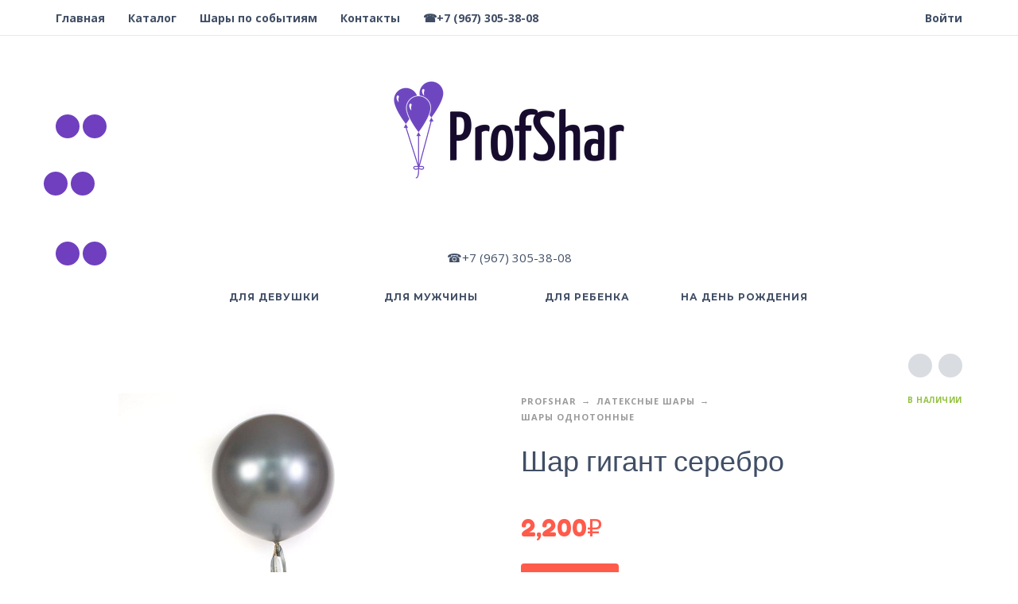

--- FILE ---
content_type: text/html; charset=UTF-8
request_url: https://profshar.ru/product/shar-gigant-serebro/
body_size: 16531
content:
<!DOCTYPE html>
<html lang="ru-RU">
<head>
	<meta charset="UTF-8">
	<meta name="viewport" content="width=device-width, initial-scale=1, maximum-scale=1, user-scalable=no"/>
	<meta name="format-detection" content="telephone=no"/>
	<link rel="profile" href="http://gmpg.org/xfn/11">
	<title>Шар гигант серебро купить | Гелиевые шарики с доставкой по Краснодару</title>
<meta name='robots' content='max-image-preview:large' />

<!-- This site is optimized with the Yoast SEO plugin v12.1 - https://yoast.com/wordpress/plugins/seo/ -->
<meta name="description" content="Купить Шар гигант серебро в Краснодаре с доставкой до двери! Низкие цены, большой ассортимент!"/>
<link rel="canonical" href="https://profshar.ru/product/shar-gigant-serebro/" />
<script type='application/ld+json' class='yoast-schema-graph yoast-schema-graph--main'>{"@context":"https://schema.org","@graph":[{"@type":["Person","Organization"],"@id":"https://profshar.ru/#/schema/person/2b066b61619012b1a5f603de6d76af77","name":"admin","image":{"@type":"ImageObject","@id":"https://profshar.ru/#personlogo","url":"https://profshar.ru/wp-content/uploads/2022/12/profshar_logo.png","width":300,"height":157,"caption":"admin"},"logo":{"@id":"https://profshar.ru/#personlogo"},"sameAs":[]},{"@type":"WebSite","@id":"https://profshar.ru/#website","url":"https://profshar.ru/","name":"\u0413\u0435\u043b\u0438\u0435\u0432\u044b\u0435 \u0448\u0430\u0440\u0438\u043a\u0438 \u0441 \u0434\u043e\u0441\u0442\u0430\u0432\u043a\u043e\u0439 \u043f\u043e \u041a\u0440\u0430\u0441\u043d\u043e\u0434\u0430\u0440\u0443","publisher":{"@id":"https://profshar.ru/#/schema/person/2b066b61619012b1a5f603de6d76af77"},"potentialAction":{"@type":"SearchAction","target":"https://profshar.ru/?s={search_term_string}","query-input":"required name=search_term_string"}},{"@type":"ImageObject","@id":"https://profshar.ru/product/shar-gigant-serebro/#primaryimage","url":"https://profshar.ru/wp-content/uploads/2019/12/gunmetalballoonwgreytassle_1024x1024_crop_center.jpg?v=1671050630","width":1024,"height":1024},{"@type":"WebPage","@id":"https://profshar.ru/product/shar-gigant-serebro/#webpage","url":"https://profshar.ru/product/shar-gigant-serebro/","inLanguage":"ru-RU","name":"\u0428\u0430\u0440 \u0433\u0438\u0433\u0430\u043d\u0442 \u0441\u0435\u0440\u0435\u0431\u0440\u043e \u043a\u0443\u043f\u0438\u0442\u044c | \u0413\u0435\u043b\u0438\u0435\u0432\u044b\u0435 \u0448\u0430\u0440\u0438\u043a\u0438 \u0441 \u0434\u043e\u0441\u0442\u0430\u0432\u043a\u043e\u0439 \u043f\u043e \u041a\u0440\u0430\u0441\u043d\u043e\u0434\u0430\u0440\u0443","isPartOf":{"@id":"https://profshar.ru/#website"},"primaryImageOfPage":{"@id":"https://profshar.ru/product/shar-gigant-serebro/#primaryimage"},"datePublished":"2019-12-14T19:17:41+03:00","dateModified":"2023-09-24T18:54:53+03:00","description":"\u041a\u0443\u043f\u0438\u0442\u044c \u0428\u0430\u0440 \u0433\u0438\u0433\u0430\u043d\u0442 \u0441\u0435\u0440\u0435\u0431\u0440\u043e \u0432 \u041a\u0440\u0430\u0441\u043d\u043e\u0434\u0430\u0440\u0435 \u0441 \u0434\u043e\u0441\u0442\u0430\u0432\u043a\u043e\u0439 \u0434\u043e \u0434\u0432\u0435\u0440\u0438! \u041d\u0438\u0437\u043a\u0438\u0435 \u0446\u0435\u043d\u044b, \u0431\u043e\u043b\u044c\u0448\u043e\u0439 \u0430\u0441\u0441\u043e\u0440\u0442\u0438\u043c\u0435\u043d\u0442!","breadcrumb":{"@id":"https://profshar.ru/product/shar-gigant-serebro/#breadcrumb"}},{"@type":"BreadcrumbList","@id":"https://profshar.ru/product/shar-gigant-serebro/#breadcrumb","itemListElement":[{"@type":"ListItem","position":1,"item":{"@type":"WebPage","@id":"https://profshar.ru/","url":"https://profshar.ru/","name":"ProfShar"}},{"@type":"ListItem","position":2,"item":{"@type":"WebPage","@id":"https://profshar.ru/shop/","url":"https://profshar.ru/shop/","name":"\u0422\u043e\u0432\u0430\u0440\u044b"}},{"@type":"ListItem","position":3,"item":{"@type":"WebPage","@id":"https://profshar.ru/product-category/lateksnye-shary/","url":"https://profshar.ru/product-category/lateksnye-shary/","name":"\u041b\u0430\u0442\u0435\u043a\u0441\u043d\u044b\u0435 \u0448\u0430\u0440\u044b"}},{"@type":"ListItem","position":4,"item":{"@type":"WebPage","@id":"https://profshar.ru/product-category/lateksnye-shary/shary-odnotonnye/","url":"https://profshar.ru/product-category/lateksnye-shary/shary-odnotonnye/","name":"\u0428\u0430\u0440\u044b \u043e\u0434\u043d\u043e\u0442\u043e\u043d\u043d\u044b\u0435"}},{"@type":"ListItem","position":5,"item":{"@type":"WebPage","@id":"https://profshar.ru/product/shar-gigant-serebro/","url":"https://profshar.ru/product/shar-gigant-serebro/","name":"\u0428\u0430\u0440 \u0433\u0438\u0433\u0430\u043d\u0442 \u0441\u0435\u0440\u0435\u0431\u0440\u043e"}}]}]}</script>
<!-- / Yoast SEO plugin. -->

<link rel="alternate" type="application/rss+xml" title="Гелиевые шарики с доставкой по Краснодару &raquo; Лента" href="https://profshar.ru/feed/" />
<link rel="alternate" type="application/rss+xml" title="Гелиевые шарики с доставкой по Краснодару &raquo; Лента комментариев" href="https://profshar.ru/comments/feed/" />
<link rel="alternate" type="application/rss+xml" title="Гелиевые шарики с доставкой по Краснодару &raquo; Лента комментариев к &laquo;Шар гигант серебро&raquo;" href="https://profshar.ru/product/shar-gigant-serebro/feed/" />
<link rel='stylesheet' id='wp-block-library-css' href='https://profshar.ru/wp-includes/css/dist/block-library/style.min.css?ver=6.1.1' type='text/css' media='all' />
<link rel='stylesheet' id='wc-blocks-vendors-style-css' href='https://profshar.ru/wp-content/plugins/woocommerce/packages/woocommerce-blocks/build/wc-blocks-vendors-style.css?ver=8.9.2' type='text/css' media='all' />
<link rel='stylesheet' id='wc-blocks-style-css' href='https://profshar.ru/wp-content/plugins/woocommerce/packages/woocommerce-blocks/build/wc-blocks-style.css?ver=8.9.2' type='text/css' media='all' />
<link rel='stylesheet' id='classic-theme-styles-css' href='https://profshar.ru/wp-includes/css/classic-themes.min.css?ver=1' type='text/css' media='all' />
<style id='global-styles-inline-css' type='text/css'>
body{--wp--preset--color--black: #000000;--wp--preset--color--cyan-bluish-gray: #abb8c3;--wp--preset--color--white: #ffffff;--wp--preset--color--pale-pink: #f78da7;--wp--preset--color--vivid-red: #cf2e2e;--wp--preset--color--luminous-vivid-orange: #ff6900;--wp--preset--color--luminous-vivid-amber: #fcb900;--wp--preset--color--light-green-cyan: #7bdcb5;--wp--preset--color--vivid-green-cyan: #00d084;--wp--preset--color--pale-cyan-blue: #8ed1fc;--wp--preset--color--vivid-cyan-blue: #0693e3;--wp--preset--color--vivid-purple: #9b51e0;--wp--preset--gradient--vivid-cyan-blue-to-vivid-purple: linear-gradient(135deg,rgba(6,147,227,1) 0%,rgb(155,81,224) 100%);--wp--preset--gradient--light-green-cyan-to-vivid-green-cyan: linear-gradient(135deg,rgb(122,220,180) 0%,rgb(0,208,130) 100%);--wp--preset--gradient--luminous-vivid-amber-to-luminous-vivid-orange: linear-gradient(135deg,rgba(252,185,0,1) 0%,rgba(255,105,0,1) 100%);--wp--preset--gradient--luminous-vivid-orange-to-vivid-red: linear-gradient(135deg,rgba(255,105,0,1) 0%,rgb(207,46,46) 100%);--wp--preset--gradient--very-light-gray-to-cyan-bluish-gray: linear-gradient(135deg,rgb(238,238,238) 0%,rgb(169,184,195) 100%);--wp--preset--gradient--cool-to-warm-spectrum: linear-gradient(135deg,rgb(74,234,220) 0%,rgb(151,120,209) 20%,rgb(207,42,186) 40%,rgb(238,44,130) 60%,rgb(251,105,98) 80%,rgb(254,248,76) 100%);--wp--preset--gradient--blush-light-purple: linear-gradient(135deg,rgb(255,206,236) 0%,rgb(152,150,240) 100%);--wp--preset--gradient--blush-bordeaux: linear-gradient(135deg,rgb(254,205,165) 0%,rgb(254,45,45) 50%,rgb(107,0,62) 100%);--wp--preset--gradient--luminous-dusk: linear-gradient(135deg,rgb(255,203,112) 0%,rgb(199,81,192) 50%,rgb(65,88,208) 100%);--wp--preset--gradient--pale-ocean: linear-gradient(135deg,rgb(255,245,203) 0%,rgb(182,227,212) 50%,rgb(51,167,181) 100%);--wp--preset--gradient--electric-grass: linear-gradient(135deg,rgb(202,248,128) 0%,rgb(113,206,126) 100%);--wp--preset--gradient--midnight: linear-gradient(135deg,rgb(2,3,129) 0%,rgb(40,116,252) 100%);--wp--preset--duotone--dark-grayscale: url('#wp-duotone-dark-grayscale');--wp--preset--duotone--grayscale: url('#wp-duotone-grayscale');--wp--preset--duotone--purple-yellow: url('#wp-duotone-purple-yellow');--wp--preset--duotone--blue-red: url('#wp-duotone-blue-red');--wp--preset--duotone--midnight: url('#wp-duotone-midnight');--wp--preset--duotone--magenta-yellow: url('#wp-duotone-magenta-yellow');--wp--preset--duotone--purple-green: url('#wp-duotone-purple-green');--wp--preset--duotone--blue-orange: url('#wp-duotone-blue-orange');--wp--preset--font-size--small: 13px;--wp--preset--font-size--medium: 20px;--wp--preset--font-size--large: 36px;--wp--preset--font-size--x-large: 42px;--wp--preset--spacing--20: 0.44rem;--wp--preset--spacing--30: 0.67rem;--wp--preset--spacing--40: 1rem;--wp--preset--spacing--50: 1.5rem;--wp--preset--spacing--60: 2.25rem;--wp--preset--spacing--70: 3.38rem;--wp--preset--spacing--80: 5.06rem;}:where(.is-layout-flex){gap: 0.5em;}body .is-layout-flow > .alignleft{float: left;margin-inline-start: 0;margin-inline-end: 2em;}body .is-layout-flow > .alignright{float: right;margin-inline-start: 2em;margin-inline-end: 0;}body .is-layout-flow > .aligncenter{margin-left: auto !important;margin-right: auto !important;}body .is-layout-constrained > .alignleft{float: left;margin-inline-start: 0;margin-inline-end: 2em;}body .is-layout-constrained > .alignright{float: right;margin-inline-start: 2em;margin-inline-end: 0;}body .is-layout-constrained > .aligncenter{margin-left: auto !important;margin-right: auto !important;}body .is-layout-constrained > :where(:not(.alignleft):not(.alignright):not(.alignfull)){max-width: var(--wp--style--global--content-size);margin-left: auto !important;margin-right: auto !important;}body .is-layout-constrained > .alignwide{max-width: var(--wp--style--global--wide-size);}body .is-layout-flex{display: flex;}body .is-layout-flex{flex-wrap: wrap;align-items: center;}body .is-layout-flex > *{margin: 0;}:where(.wp-block-columns.is-layout-flex){gap: 2em;}.has-black-color{color: var(--wp--preset--color--black) !important;}.has-cyan-bluish-gray-color{color: var(--wp--preset--color--cyan-bluish-gray) !important;}.has-white-color{color: var(--wp--preset--color--white) !important;}.has-pale-pink-color{color: var(--wp--preset--color--pale-pink) !important;}.has-vivid-red-color{color: var(--wp--preset--color--vivid-red) !important;}.has-luminous-vivid-orange-color{color: var(--wp--preset--color--luminous-vivid-orange) !important;}.has-luminous-vivid-amber-color{color: var(--wp--preset--color--luminous-vivid-amber) !important;}.has-light-green-cyan-color{color: var(--wp--preset--color--light-green-cyan) !important;}.has-vivid-green-cyan-color{color: var(--wp--preset--color--vivid-green-cyan) !important;}.has-pale-cyan-blue-color{color: var(--wp--preset--color--pale-cyan-blue) !important;}.has-vivid-cyan-blue-color{color: var(--wp--preset--color--vivid-cyan-blue) !important;}.has-vivid-purple-color{color: var(--wp--preset--color--vivid-purple) !important;}.has-black-background-color{background-color: var(--wp--preset--color--black) !important;}.has-cyan-bluish-gray-background-color{background-color: var(--wp--preset--color--cyan-bluish-gray) !important;}.has-white-background-color{background-color: var(--wp--preset--color--white) !important;}.has-pale-pink-background-color{background-color: var(--wp--preset--color--pale-pink) !important;}.has-vivid-red-background-color{background-color: var(--wp--preset--color--vivid-red) !important;}.has-luminous-vivid-orange-background-color{background-color: var(--wp--preset--color--luminous-vivid-orange) !important;}.has-luminous-vivid-amber-background-color{background-color: var(--wp--preset--color--luminous-vivid-amber) !important;}.has-light-green-cyan-background-color{background-color: var(--wp--preset--color--light-green-cyan) !important;}.has-vivid-green-cyan-background-color{background-color: var(--wp--preset--color--vivid-green-cyan) !important;}.has-pale-cyan-blue-background-color{background-color: var(--wp--preset--color--pale-cyan-blue) !important;}.has-vivid-cyan-blue-background-color{background-color: var(--wp--preset--color--vivid-cyan-blue) !important;}.has-vivid-purple-background-color{background-color: var(--wp--preset--color--vivid-purple) !important;}.has-black-border-color{border-color: var(--wp--preset--color--black) !important;}.has-cyan-bluish-gray-border-color{border-color: var(--wp--preset--color--cyan-bluish-gray) !important;}.has-white-border-color{border-color: var(--wp--preset--color--white) !important;}.has-pale-pink-border-color{border-color: var(--wp--preset--color--pale-pink) !important;}.has-vivid-red-border-color{border-color: var(--wp--preset--color--vivid-red) !important;}.has-luminous-vivid-orange-border-color{border-color: var(--wp--preset--color--luminous-vivid-orange) !important;}.has-luminous-vivid-amber-border-color{border-color: var(--wp--preset--color--luminous-vivid-amber) !important;}.has-light-green-cyan-border-color{border-color: var(--wp--preset--color--light-green-cyan) !important;}.has-vivid-green-cyan-border-color{border-color: var(--wp--preset--color--vivid-green-cyan) !important;}.has-pale-cyan-blue-border-color{border-color: var(--wp--preset--color--pale-cyan-blue) !important;}.has-vivid-cyan-blue-border-color{border-color: var(--wp--preset--color--vivid-cyan-blue) !important;}.has-vivid-purple-border-color{border-color: var(--wp--preset--color--vivid-purple) !important;}.has-vivid-cyan-blue-to-vivid-purple-gradient-background{background: var(--wp--preset--gradient--vivid-cyan-blue-to-vivid-purple) !important;}.has-light-green-cyan-to-vivid-green-cyan-gradient-background{background: var(--wp--preset--gradient--light-green-cyan-to-vivid-green-cyan) !important;}.has-luminous-vivid-amber-to-luminous-vivid-orange-gradient-background{background: var(--wp--preset--gradient--luminous-vivid-amber-to-luminous-vivid-orange) !important;}.has-luminous-vivid-orange-to-vivid-red-gradient-background{background: var(--wp--preset--gradient--luminous-vivid-orange-to-vivid-red) !important;}.has-very-light-gray-to-cyan-bluish-gray-gradient-background{background: var(--wp--preset--gradient--very-light-gray-to-cyan-bluish-gray) !important;}.has-cool-to-warm-spectrum-gradient-background{background: var(--wp--preset--gradient--cool-to-warm-spectrum) !important;}.has-blush-light-purple-gradient-background{background: var(--wp--preset--gradient--blush-light-purple) !important;}.has-blush-bordeaux-gradient-background{background: var(--wp--preset--gradient--blush-bordeaux) !important;}.has-luminous-dusk-gradient-background{background: var(--wp--preset--gradient--luminous-dusk) !important;}.has-pale-ocean-gradient-background{background: var(--wp--preset--gradient--pale-ocean) !important;}.has-electric-grass-gradient-background{background: var(--wp--preset--gradient--electric-grass) !important;}.has-midnight-gradient-background{background: var(--wp--preset--gradient--midnight) !important;}.has-small-font-size{font-size: var(--wp--preset--font-size--small) !important;}.has-medium-font-size{font-size: var(--wp--preset--font-size--medium) !important;}.has-large-font-size{font-size: var(--wp--preset--font-size--large) !important;}.has-x-large-font-size{font-size: var(--wp--preset--font-size--x-large) !important;}
.wp-block-navigation a:where(:not(.wp-element-button)){color: inherit;}
:where(.wp-block-columns.is-layout-flex){gap: 2em;}
.wp-block-pullquote{font-size: 1.5em;line-height: 1.6;}
</style>
<link rel='stylesheet' id='contact-form-7-css' href='https://profshar.ru/wp-content/plugins/contact-form-7/includes/css/styles.css?ver=5.1.4' type='text/css' media='all' />
<style id='woocommerce-inline-inline-css' type='text/css'>
.woocommerce form .form-row .required { visibility: visible; }
</style>
<link rel='stylesheet' id='ideapark-core-css-css' href='https://profshar.ru/wp-content/uploads/kidz/min.css?ver=1677662723' type='text/css' media='all' />
<link rel='stylesheet' id='rewrite-style-css' href='https://profshar.ru/wp-content/themes/kidz/app/assets/rewrite.css?ver=1671057499' type='text/css' media='all' />
<link rel='stylesheet' id='photoswipe-css' href='https://profshar.ru/wp-content/plugins/woocommerce/assets/css/photoswipe/photoswipe.min.css?ver=7.2.0' type='text/css' media='all' />
<link rel='stylesheet' id='photoswipe-skin-css' href='https://profshar.ru/wp-content/themes/kidz/css/photoswipe/default-skin.css?ver=4.1.1' type='text/css' media='all' />
<link rel='stylesheet' id='slick-slider-css' href='https://profshar.ru/wp-content/themes/kidz/css/slick.css?ver=1.5.7' type='text/css' media='all' />
<script type="text/template" id="tmpl-variation-template">
	<div class="woocommerce-variation-description">{{{ data.variation.variation_description }}}</div>
	<div class="woocommerce-variation-price">{{{ data.variation.price_html }}}</div>
	<div class="woocommerce-variation-availability">{{{ data.variation.availability_html }}}</div>
</script>
<script type="text/template" id="tmpl-unavailable-variation-template">
	<p>Этот товар недоступен. Пожалуйста, выберите другую комбинацию.</p>
</script>
<link rel="https://api.w.org/" href="https://profshar.ru/wp-json/" /><link rel="alternate" type="application/json" href="https://profshar.ru/wp-json/wp/v2/product/2630" /><link rel="EditURI" type="application/rsd+xml" title="RSD" href="https://profshar.ru/xmlrpc.php?rsd" />
<link rel="wlwmanifest" type="application/wlwmanifest+xml" href="https://profshar.ru/wp-includes/wlwmanifest.xml" />
<meta name="generator" content="WordPress 6.1.1" />
<meta name="generator" content="WooCommerce 7.2.0" />
<meta name="generator" content="Kidz 4.5.1" />
<link rel='shortlink' href='https://profshar.ru/?p=2630' />
<link rel="alternate" type="application/json+oembed" href="https://profshar.ru/wp-json/oembed/1.0/embed?url=https%3A%2F%2Fprofshar.ru%2Fproduct%2Fshar-gigant-serebro%2F" />
<link rel="alternate" type="text/xml+oembed" href="https://profshar.ru/wp-json/oembed/1.0/embed?url=https%3A%2F%2Fprofshar.ru%2Fproduct%2Fshar-gigant-serebro%2F&#038;format=xml" />
		<script>
			var ideapark_svg_content = "";
			var ajax = new XMLHttpRequest();
			ajax.open("GET", "https://profshar.ru/wp-content/themes/kidz/img/sprite.svg?v=1632609821", true);
			ajax.send();
			ajax.onload = function (e) {
				ideapark_svg_content = ajax.responseText;
				ideapark_download_svg_onload();
			};

			function ideapark_download_svg_onload() {
				if (typeof document.body != "undefined" && document.body != null && typeof document.body.childNodes != "undefined" && typeof document.body.childNodes[0] != "undefined") {
					var div = document.createElement("div");
					div.className = "svg-sprite-container";
					div.innerHTML = ideapark_svg_content;
					document.body.insertBefore(div, document.body.childNodes[0]);
				} else {
					setTimeout(ideapark_download_svg_onload, 100);
				}
			}

		</script>
			<link rel="preload" href="//fonts.googleapis.com/css?family=Open+Sans%3Aregular%2C700%7CFredoka+One%3Aregular%7CMontserrat%3A500%2C700%2C800%26subset%3Dlatin%2Clatin-ext&#038;display=swap" as="style"
			  onload="this.onload=null;this.rel='stylesheet'">
		<noscript>
			<link rel="stylesheet" href="//fonts.googleapis.com/css?family=Open+Sans%3Aregular%2C700%7CFredoka+One%3Aregular%7CMontserrat%3A500%2C700%2C800%26subset%3Dlatin%2Clatin-ext&#038;display=swap">
		</noscript>
			<noscript><style>.woocommerce-product-gallery{ opacity: 1 !important; }</style></noscript>
	<link rel="icon" href="https://profshar.ru/wp-content/uploads/2020/06/cropped-1d2vcag_lo-32x32.jpg?v=1615269744" sizes="32x32" />
<link rel="icon" href="https://profshar.ru/wp-content/uploads/2020/06/cropped-1d2vcag_lo-192x192.jpg?v=1615269744" sizes="192x192" />
<link rel="apple-touch-icon" href="https://profshar.ru/wp-content/uploads/2020/06/cropped-1d2vcag_lo-180x180.jpg?v=1615269744" />
<meta name="msapplication-TileImage" content="https://profshar.ru/wp-content/uploads/2020/06/cropped-1d2vcag_lo-270x270.jpg?v=1615269744" />
	<script src="//code.jivo.ru/widget/gYHMqGCBr7" async></script>
<!-- Yandex.Metrika counter -->
<script type="text/javascript" >
   (function(m,e,t,r,i,k,a){m[i]=m[i]||function(){(m[i].a=m[i].a||[]).push(arguments)};
   m[i].l=1*new Date();k=e.createElement(t),a=e.getElementsByTagName(t)[0],k.async=1,k.src=r,a.parentNode.insertBefore(k,a)})
   (window, document, "script", "https://mc.yandex.ru/metrika/tag.js", "ym");

   ym(55860451, "init", {
        clickmap:true,
        trackLinks:true,
        accurateTrackBounce:true,
        webvisor:true,
        ecommerce:"dataLayer"
   });
</script>
<noscript><div><img src="https://mc.yandex.ru/watch/55860451" style="position:absolute; left:-9999px;" alt="" /></div></noscript>
<!-- /Yandex.Metrika counter -->
</head>
<body class="product-template-default single single-product postid-2630 theme-kidz woocommerce woocommerce-page woocommerce-no-js yith-wcan-free sidebar-disable sidebar-short header-type-2 sticky-type-1 layout-fullscreen fullwidth-slider mega-menu woocommerce-on preload">
<svg xmlns="http://www.w3.org/2000/svg" viewBox="0 0 0 0" width="0" height="0" focusable="false" role="none" style="visibility: hidden; position: absolute; left: -9999px; overflow: hidden;" ><defs><filter id="wp-duotone-dark-grayscale"><feColorMatrix color-interpolation-filters="sRGB" type="matrix" values=" .299 .587 .114 0 0 .299 .587 .114 0 0 .299 .587 .114 0 0 .299 .587 .114 0 0 " /><feComponentTransfer color-interpolation-filters="sRGB" ><feFuncR type="table" tableValues="0 0.49803921568627" /><feFuncG type="table" tableValues="0 0.49803921568627" /><feFuncB type="table" tableValues="0 0.49803921568627" /><feFuncA type="table" tableValues="1 1" /></feComponentTransfer><feComposite in2="SourceGraphic" operator="in" /></filter></defs></svg><svg xmlns="http://www.w3.org/2000/svg" viewBox="0 0 0 0" width="0" height="0" focusable="false" role="none" style="visibility: hidden; position: absolute; left: -9999px; overflow: hidden;" ><defs><filter id="wp-duotone-grayscale"><feColorMatrix color-interpolation-filters="sRGB" type="matrix" values=" .299 .587 .114 0 0 .299 .587 .114 0 0 .299 .587 .114 0 0 .299 .587 .114 0 0 " /><feComponentTransfer color-interpolation-filters="sRGB" ><feFuncR type="table" tableValues="0 1" /><feFuncG type="table" tableValues="0 1" /><feFuncB type="table" tableValues="0 1" /><feFuncA type="table" tableValues="1 1" /></feComponentTransfer><feComposite in2="SourceGraphic" operator="in" /></filter></defs></svg><svg xmlns="http://www.w3.org/2000/svg" viewBox="0 0 0 0" width="0" height="0" focusable="false" role="none" style="visibility: hidden; position: absolute; left: -9999px; overflow: hidden;" ><defs><filter id="wp-duotone-purple-yellow"><feColorMatrix color-interpolation-filters="sRGB" type="matrix" values=" .299 .587 .114 0 0 .299 .587 .114 0 0 .299 .587 .114 0 0 .299 .587 .114 0 0 " /><feComponentTransfer color-interpolation-filters="sRGB" ><feFuncR type="table" tableValues="0.54901960784314 0.98823529411765" /><feFuncG type="table" tableValues="0 1" /><feFuncB type="table" tableValues="0.71764705882353 0.25490196078431" /><feFuncA type="table" tableValues="1 1" /></feComponentTransfer><feComposite in2="SourceGraphic" operator="in" /></filter></defs></svg><svg xmlns="http://www.w3.org/2000/svg" viewBox="0 0 0 0" width="0" height="0" focusable="false" role="none" style="visibility: hidden; position: absolute; left: -9999px; overflow: hidden;" ><defs><filter id="wp-duotone-blue-red"><feColorMatrix color-interpolation-filters="sRGB" type="matrix" values=" .299 .587 .114 0 0 .299 .587 .114 0 0 .299 .587 .114 0 0 .299 .587 .114 0 0 " /><feComponentTransfer color-interpolation-filters="sRGB" ><feFuncR type="table" tableValues="0 1" /><feFuncG type="table" tableValues="0 0.27843137254902" /><feFuncB type="table" tableValues="0.5921568627451 0.27843137254902" /><feFuncA type="table" tableValues="1 1" /></feComponentTransfer><feComposite in2="SourceGraphic" operator="in" /></filter></defs></svg><svg xmlns="http://www.w3.org/2000/svg" viewBox="0 0 0 0" width="0" height="0" focusable="false" role="none" style="visibility: hidden; position: absolute; left: -9999px; overflow: hidden;" ><defs><filter id="wp-duotone-midnight"><feColorMatrix color-interpolation-filters="sRGB" type="matrix" values=" .299 .587 .114 0 0 .299 .587 .114 0 0 .299 .587 .114 0 0 .299 .587 .114 0 0 " /><feComponentTransfer color-interpolation-filters="sRGB" ><feFuncR type="table" tableValues="0 0" /><feFuncG type="table" tableValues="0 0.64705882352941" /><feFuncB type="table" tableValues="0 1" /><feFuncA type="table" tableValues="1 1" /></feComponentTransfer><feComposite in2="SourceGraphic" operator="in" /></filter></defs></svg><svg xmlns="http://www.w3.org/2000/svg" viewBox="0 0 0 0" width="0" height="0" focusable="false" role="none" style="visibility: hidden; position: absolute; left: -9999px; overflow: hidden;" ><defs><filter id="wp-duotone-magenta-yellow"><feColorMatrix color-interpolation-filters="sRGB" type="matrix" values=" .299 .587 .114 0 0 .299 .587 .114 0 0 .299 .587 .114 0 0 .299 .587 .114 0 0 " /><feComponentTransfer color-interpolation-filters="sRGB" ><feFuncR type="table" tableValues="0.78039215686275 1" /><feFuncG type="table" tableValues="0 0.94901960784314" /><feFuncB type="table" tableValues="0.35294117647059 0.47058823529412" /><feFuncA type="table" tableValues="1 1" /></feComponentTransfer><feComposite in2="SourceGraphic" operator="in" /></filter></defs></svg><svg xmlns="http://www.w3.org/2000/svg" viewBox="0 0 0 0" width="0" height="0" focusable="false" role="none" style="visibility: hidden; position: absolute; left: -9999px; overflow: hidden;" ><defs><filter id="wp-duotone-purple-green"><feColorMatrix color-interpolation-filters="sRGB" type="matrix" values=" .299 .587 .114 0 0 .299 .587 .114 0 0 .299 .587 .114 0 0 .299 .587 .114 0 0 " /><feComponentTransfer color-interpolation-filters="sRGB" ><feFuncR type="table" tableValues="0.65098039215686 0.40392156862745" /><feFuncG type="table" tableValues="0 1" /><feFuncB type="table" tableValues="0.44705882352941 0.4" /><feFuncA type="table" tableValues="1 1" /></feComponentTransfer><feComposite in2="SourceGraphic" operator="in" /></filter></defs></svg><svg xmlns="http://www.w3.org/2000/svg" viewBox="0 0 0 0" width="0" height="0" focusable="false" role="none" style="visibility: hidden; position: absolute; left: -9999px; overflow: hidden;" ><defs><filter id="wp-duotone-blue-orange"><feColorMatrix color-interpolation-filters="sRGB" type="matrix" values=" .299 .587 .114 0 0 .299 .587 .114 0 0 .299 .587 .114 0 0 .299 .587 .114 0 0 " /><feComponentTransfer color-interpolation-filters="sRGB" ><feFuncR type="table" tableValues="0.098039215686275 1" /><feFuncG type="table" tableValues="0 0.66274509803922" /><feFuncB type="table" tableValues="0.84705882352941 0.41960784313725" /><feFuncA type="table" tableValues="1 1" /></feComponentTransfer><feComposite in2="SourceGraphic" operator="in" /></filter></defs></svg><div id="ajax-search" class="search-type-2 hidden">
	<div class="container ajax-search-container">
		<div class="ajax-search-tip">Что вы ищете?</div>
		
	<form role="search" method="get" action="https://profshar.ru/">
		<input id="ajax-search-input" autocomplete="off" type="text" name="s" placeholder="поиск товаров..." value="" /><input type="hidden" name="post_type" value="product"><a id="search-close" href="#">
			<svg>
				<use xlink:href="#svg-close" />
			</svg>
		</a>
		<button type="submit" class="search">
			<svg>
				<use xlink:href="#svg-search" />
			</svg>
		</button>
	</form>	</div>
</div>
	<div id="ajax-search-result" class="search-type-2 loading">
		<div class="container ajax-search-result-container js-ajax-search-result"></div>
	</div>
<div class="search-shadow search-type-2 hidden">
	<span class="ip-shop-loop-loading"><i></i><i></i><i></i></span>
</div>
<div id="wrap"
	 class="search-type-2 ">
	<header id="header">
			<div id="home-top-menu"
		 class="top-menu " >
		<!--Navigation-->
		<div class="container">
			<nav>
				<ul id="menu-verhnee-menyu" class="menu"><li id="menu-item-6909" class="menu-item menu-item-type-post_type menu-item-object-page menu-item-home menu-item-has-children menu-item-6909"><a href="https://profshar.ru/">Главная</a><a href="#" class="js-more"><i class="more"></i></a>
<ul class="sub-menu">
	<li id="menu-item-6910" class="menu-item menu-item-type-post_type menu-item-object-page menu-item-6910"><a href="https://profshar.ru/kak-sdelat-zakaz/">Как сделать заказ?</a><a href="#" class="js-more"><i class="more"></i></a></li>
	<li id="menu-item-6911" class="menu-item menu-item-type-post_type menu-item-object-page menu-item-6911"><a href="https://profshar.ru/otzyvy/">Отзывы</a><a href="#" class="js-more"><i class="more"></i></a></li>
</ul>
</li>
<li id="menu-item-805" class="menu-item menu-item-type-post_type menu-item-object-page current_page_parent menu-item-805"><a href="https://profshar.ru/shop/">Каталог</a><a href="#" class="js-more"><i class="more"></i></a></li>
<li id="menu-item-6913" class="menu-item menu-item-type-custom menu-item-object-custom menu-item-has-children menu-item-6913"><a href="#">Шары по событиям</a><a href="#" class="js-more"><i class="more"></i></a>
<ul class="sub-menu">
	<li id="menu-item-6929" class="menu-item menu-item-type-taxonomy menu-item-object-product_cat menu-item-6929"><a href="https://profshar.ru/product-category/shary-na-den-rozhdeniya/">Шары на день рождения</a><a href="#" class="js-more"><i class="more"></i></a></li>
	<li id="menu-item-6918" class="menu-item menu-item-type-taxonomy menu-item-object-product_cat menu-item-6918"><a href="https://profshar.ru/product-category/shary-dlya-devushki/">Шары для девушки</a><a href="#" class="js-more"><i class="more"></i></a></li>
	<li id="menu-item-6919" class="menu-item menu-item-type-taxonomy menu-item-object-product_cat menu-item-6919"><a href="https://profshar.ru/product-category/shary-dlya-muzhchiny/">Шары для мужчины</a><a href="#" class="js-more"><i class="more"></i></a></li>
	<li id="menu-item-6920" class="menu-item menu-item-type-taxonomy menu-item-object-product_cat menu-item-6920"><a href="https://profshar.ru/product-category/shary-dlya-rebenka/">Шары для ребенка</a><a href="#" class="js-more"><i class="more"></i></a></li>
	<li id="menu-item-6914" class="menu-item menu-item-type-taxonomy menu-item-object-product_cat menu-item-6914"><a href="https://profshar.ru/product-category/vypiska-iz-roddoma/">Выписка из роддома</a><a href="#" class="js-more"><i class="more"></i></a></li>
	<li id="menu-item-6932" class="menu-item menu-item-type-taxonomy menu-item-object-product_cat menu-item-6932"><a href="https://profshar.ru/product-category/shary-na-yubilej/">Шары на юбилей</a><a href="#" class="js-more"><i class="more"></i></a></li>
	<li id="menu-item-6915" class="menu-item menu-item-type-taxonomy menu-item-object-product_cat menu-item-6915"><a href="https://profshar.ru/product-category/kompoziczii-sharov/">Композиции шаров</a><a href="#" class="js-more"><i class="more"></i></a></li>
	<li id="menu-item-6916" class="menu-item menu-item-type-taxonomy menu-item-object-product_cat menu-item-6916"><a href="https://profshar.ru/product-category/figury-iz-vozdushnyh-sharov/">Фигуры из воздушных шаров</a><a href="#" class="js-more"><i class="more"></i></a></li>
	<li id="menu-item-6917" class="menu-item menu-item-type-taxonomy menu-item-object-product_cat menu-item-6917"><a href="https://profshar.ru/product-category/shary-v-detskij-sadik/">Шары в детский садик</a><a href="#" class="js-more"><i class="more"></i></a></li>
	<li id="menu-item-6921" class="menu-item menu-item-type-taxonomy menu-item-object-product_cat menu-item-6921"><a href="https://profshar.ru/product-category/shary-iz-lateksa/">Шары из латекса</a><a href="#" class="js-more"><i class="more"></i></a></li>
	<li id="menu-item-6922" class="menu-item menu-item-type-taxonomy menu-item-object-product_cat menu-item-6922"><a href="https://profshar.ru/product-category/shary-na-1-sentyabrya/">Шары на 1 сентября</a><a href="#" class="js-more"><i class="more"></i></a></li>
	<li id="menu-item-6924" class="menu-item menu-item-type-taxonomy menu-item-object-product_cat menu-item-6924"><a href="https://profshar.ru/product-category/shary-na-23-fevralya/">Шары на 23 февраля</a><a href="#" class="js-more"><i class="more"></i></a></li>
	<li id="menu-item-6925" class="menu-item menu-item-type-taxonomy menu-item-object-product_cat menu-item-6925"><a href="https://profshar.ru/product-category/shary-na-8-marta/">Шары на 8 марта</a><a href="#" class="js-more"><i class="more"></i></a></li>
	<li id="menu-item-6926" class="menu-item menu-item-type-taxonomy menu-item-object-product_cat menu-item-6926"><a href="https://profshar.ru/product-category/shary-na-vypusknoj/">Шары на выпускной</a><a href="#" class="js-more"><i class="more"></i></a></li>
	<li id="menu-item-6927" class="menu-item menu-item-type-taxonomy menu-item-object-product_cat menu-item-6927"><a href="https://profshar.ru/product-category/shary-na-den-vlyublennyh/">Шары на день влюбленных</a><a href="#" class="js-more"><i class="more"></i></a></li>
	<li id="menu-item-6928" class="menu-item menu-item-type-taxonomy menu-item-object-product_cat menu-item-6928"><a href="https://profshar.ru/product-category/shary-na-den-materi/">Шары на день матери</a><a href="#" class="js-more"><i class="more"></i></a></li>
	<li id="menu-item-6930" class="menu-item menu-item-type-taxonomy menu-item-object-product_cat menu-item-6930"><a href="https://profshar.ru/product-category/shary-na-novyj-god/">Шары на новый год</a><a href="#" class="js-more"><i class="more"></i></a></li>
	<li id="menu-item-6931" class="menu-item menu-item-type-taxonomy menu-item-object-product_cat menu-item-6931"><a href="https://profshar.ru/product-category/shary-na-svadbu/">Шары на свадьбу</a><a href="#" class="js-more"><i class="more"></i></a></li>
	<li id="menu-item-6933" class="menu-item menu-item-type-taxonomy menu-item-object-product_cat menu-item-6933"><a href="https://profshar.ru/product-category/shary-s-geroyami-multikov/">Шары с героями мультиков</a><a href="#" class="js-more"><i class="more"></i></a></li>
</ul>
</li>
<li id="menu-item-868" class="menu-item menu-item-type-post_type menu-item-object-page menu-item-has-children menu-item-868"><a href="https://profshar.ru/kontakty/">Контакты</a><a href="#" class="js-more"><i class="more"></i></a>
<ul class="sub-menu">
	<li id="menu-item-6912" class="menu-item menu-item-type-post_type menu-item-object-page menu-item-6912"><a href="https://profshar.ru/oplata-i-dostavka/">Доставка и оплата</a><a href="#" class="js-more"><i class="more"></i></a></li>
</ul>
</li>
<li id="menu-item-17397" class="menu-item menu-item-type-custom menu-item-object-custom menu-item-17397"><a href="tel:+79673053808">☎+7 (967) 305-38-08</a><a href="#" class="js-more"><i class="more"></i></a></li>
</ul>			</nav>
										<div class="auth"><a href="https://profshar.ru/my-account/" rel="nofollow"><svg><use xlink:href="#svg-user" /></svg><span>Войти</span></a></div>
					</div>
	</div>
		<div class="main-menu">
			<div class="container">
				<a class="mobile-menu" onclick="return false;">
					<svg>
						<use xlink:href="#svg-bars"/>
					</svg>
				</a>
				<div class="container-2">
					<div class="header-buttons">
																			<a class="search" onclick="return false;">
								<svg>
									<use xlink:href="#svg-search"/>
								</svg>
							</a>
																									<a class="cart-info" href="https://profshar.ru/cart/">
								<svg>
									<use xlink:href="#svg-cart"/>
								</svg><span class="ip-cart-count"></span>							</a>
											</div>
											<div class="soc">
						<a href="https://vk.com/profshar" target="_blank"
			   style="background-color: #703fbf">
				<svg class="soc-img soc-vk"
				     >
					<use
						xlink:href="#svg-vk"/>
				</svg>
			</a>
								<a href="https://wa.me/79673053808" target="_blank"
			   style="background-color: #703fbf">
				<svg class="soc-img soc-whatsapp"
				     >
					<use
						xlink:href="#svg-whatsapp"/>
				</svg>
			</a>
													</div>										<span class="logo-wrap">
			<a href="https://profshar.ru/">					<img src="https://profshar.ru/wp-content/uploads/2022/12/profshar_logo.png" alt="Гелиевые шарики с доставкой по Краснодару" class="logo"  style="max-width: 310px; max-height: 310px;" />
				</a></span>

				</div>
                <div class="container-2 phone-mobile">
                    <a class="phone" href="tel:+79673053808">☎+7 (967) 305-38-08</a>
                    <div class="soc">
						<a href="https://vk.com/profshar" target="_blank"
			   style="background-color: #703fbf">
				<svg class="soc-img soc-vk"
				     >
					<use
						xlink:href="#svg-vk"/>
				</svg>
			</a>
								<a href="https://wa.me/79673053808" target="_blank"
			   style="background-color: #703fbf">
				<svg class="soc-img soc-whatsapp"
				     >
					<use
						xlink:href="#svg-whatsapp"/>
				</svg>
			</a>
													</div>                </div>

				<div class="menu-shadow hidden"></div>

												<div class="product-categories product-categories--2 ">
					<div class="soc">
						<a href="https://vk.com/profshar" target="_blank"
			   style="background-color: #703fbf">
				<svg class="soc-img soc-vk"
				     >
					<use
						xlink:href="#svg-vk"/>
				</svg>
			</a>
								<a href="https://wa.me/79673053808" target="_blank"
			   style="background-color: #703fbf">
				<svg class="soc-img soc-whatsapp"
				     >
					<use
						xlink:href="#svg-whatsapp"/>
				</svg>
			</a>
													</div>                    <ul id="menu-top-s-ikonkami" class="menu main-menu-container main-menu-text-only main-menu-fixed"><li id="menu-item-12392" class="menu-item-type-taxonomy menu-item-object-product_cat menu-item-12392 items-6 without-icon"><a href="https://profshar.ru/product-category/shary-dlya-devushki/"><span>Для девушки</span></a><a class="js-more" href="#"><i class="more"></i></a></li>
<li id="menu-item-12393" class="menu-item-type-taxonomy menu-item-object-product_cat menu-item-12393 items-6 without-icon"><a href="https://profshar.ru/product-category/shary-dlya-muzhchiny/"><span>Для мужчины</span></a><a class="js-more" href="#"><i class="more"></i></a></li>
<li id="menu-item-12394" class="menu-item-type-taxonomy menu-item-object-product_cat menu-item-12394 items-6 without-icon"><a href="https://profshar.ru/product-category/shary-dlya-rebenka/"><span>Для ребенка</span></a><a class="js-more" href="#"><i class="more"></i></a></li>
<li id="menu-item-12401" class="menu-item-type-taxonomy menu-item-object-product_cat menu-item-12401 items-6 without-icon"><a href="https://profshar.ru/product-category/shary-na-den-rozhdeniya/"><span>На день рождения</span></a><a class="js-more" href="#"><i class="more"></i></a></li>
</ul>										<a class="mobile-menu-close" onclick="return false;">
						<svg>
							<use xlink:href="#svg-close"/>
						</svg>
					</a>
											<div class="auth"><a href="https://profshar.ru/my-account/" rel="nofollow"><svg><use xlink:href="#svg-user" /></svg><span>Войти</span></a></div>
										<a onclick="return false;" class="mobile-menu-back">
						<svg>
							<use xlink:href="#svg-angle-left"/>
						</svg>
						Назад					</a>
																<a class="mobile-search" onclick="false;">
							<svg>
								<use xlink:href="#svg-search"/>
							</svg>
						</a>
									</div>
			</div>
		</div>
	</header>

<div id="primary" class="content-area"><main id="main" class="site-main" role="main">
	<div class="container ip-p-c">
		<div class="row">
			<div
				class="col-md-12">
				
					
<div class="woocommerce-notices-wrapper"></div>
<div id="product-2630" class="product type-product post-2630 status-publish first instock product_cat-lateksnye-shary product_cat-shary-odnotonnye has-post-thumbnail shipping-taxable purchasable product-type-simple">
	<div class="row ip-single-product-nav">

		<div class="col-xs-12">
			<a href="https://profshar.ru/product/shar-gigant-krasnyj/" rel="next"><i class="next"><svg><use xlink:href="#svg-angle-left" /></svg></i></a><a href="https://profshar.ru/product/shar-gigant-hrom-stal-2/" rel="prev"><i class="prev"><svg><use xlink:href="#svg-angle-right" /></svg></i></a>		</div>
	</div>

	<div class="row">
		<div
	class="images ip-product-images-col col-lg-6 col-md-6 col-sm-12">

	<div class="wrap">
		<div
			class="slick-product-single product-modal-gallery h-carousel h-carousel--flex js-product-info-carousel">
			<div data-index="0" class="slide ip-product-image--zoom js-product-image-modal woocommerce-product-gallery__image"><a href="https://profshar.ru/wp-content/uploads/2019/12/gunmetalballoonwgreytassle_1024x1024_crop_center.jpg?v=1671050630" class="ip-product-image-link zoom" data-size="1024x1024" onclick="return false;" data-elementor-open-lightbox="no"><img width="1024" height="1024" src="https://profshar.ru/wp-content/uploads/2019/12/gunmetalballoonwgreytassle_1024x1024_crop_center.jpg?v=1671050630" class="ip-product-image-img ip-product-image-img--cover wp-post-image" alt="Шар гигант серебро" decoding="async" /></a></div>		</div>
									</div>
</div>

		
		
		<div class="summary entry-summary col-lg-6 col-md-6 col-sm-12 col-xs-12">

			<div class="row">
				<div class="col-md-8 col-sm-6 col-xs-6">
					<nav class="woocommerce-breadcrumb"><ul><li><a href="https://profshar.ru">ProfShar</a></li><li><a href="https://profshar.ru/product-category/lateksnye-shary/">Латексные шары</a></li><li><a href="https://profshar.ru/product-category/lateksnye-shary/shary-odnotonnye/">Шары однотонные</a></li><li>Шар гигант серебро</li></ul></nav>				</div>
				<div class="col-md-4 col-sm-6 col-xs-6 ip-product-stock-status">
					<span class="ip-stock ip-in-stock in-stock"><svg><use xlink:href="#svg-check" /></svg>В наличии</span>				</div>
			</div>

			<div class="row">
				<div class="col-md-12 col-xs-6 break">
					<h1 class="product_title entry-title">
	Шар гигант серебро</h1>
</div><div class="col-md-12 col-xs-6 ip-buttons-block break"><p class="price"><span class="woocommerce-Price-amount amount"><bdi>2,200<span class="woocommerce-Price-currencySymbol">&#8381;</span></bdi></span></p>
<p class="stock in-stock">В наличии</p>

	
	<form class="cart" action="https://profshar.ru/product/shar-gigant-serebro/" method="post" enctype='multipart/form-data'>
		
			<div class="quantity hidden">
		<input type="hidden" id="quantity_696e4879768ac" class="qty"
			   name="quantity" value="1"/>
	</div>
	
		<button type="submit" name="add-to-cart" value="2630" class="single_add_to_cart_button button alt wp-element-button">В корзину</button>

			</form>

	
<div class="product_meta">

	
	
	<span class="posted_in">Категории: <a href="https://profshar.ru/product-category/lateksnye-shary/" rel="tag">Латексные шары</a>, <a href="https://profshar.ru/product-category/lateksnye-shary/shary-odnotonnye/" rel="tag">Шары однотонные</a></span>
	
	
</div>
<div class='productinfo-show-discounts'></div>
		<div class="ip-product-share-wrap">
															<div class="ip-product-share">
						<span>Поделиться</span>
						<a class="whatsapp-share-button" href="whatsapp://send?text=https://profshar.ru/product/shar-gigant-serebro/" target="_blank" title="Share on Whatsapp"><svg><use xlink:href="#svg-whatsapp" /></svg></a>					</div>
							
		</div>
						</div>
			</div>

		</div><!-- .summary -->

			</div>

		<div class="row">
		<div class="woocommerce-tabs wc-tabs-wrapper">
			<div class="wrap h-hide-mobile">
				<ul class="tabs wc-tabs col-lg-12" role="tablist">
											<li class="description_tab" id="tab-title-description"
							role="tab" aria-controls="tab-description">
							<a href="#tab-description">Описание</a>
						</li>
											<li class="additional_information_tab" id="tab-title-additional_information"
							role="tab" aria-controls="tab-additional_information">
							<a href="#tab-additional_information">Детали</a>
						</li>
											<li class="reviews_tab" id="tab-title-reviews"
							role="tab" aria-controls="tab-reviews">
							<a href="#tab-reviews">Отзывы (0)</a>
						</li>
									</ul>
			</div>
										<div data-title="Описание"
					 class="woocommerce-Tabs-panel woocommerce-Tabs-panel--description panel entry-content wc-tab  current col-md-10 col-md-offset-1 woocommerce-Tabs-panel--section-on-mobile" id="tab-description" role="tabpanel"
					 aria-labelledby="tab-title-description">
					

<p>Шар гигант 36 дюймов (92 см)</p>
				</div>
							<div data-title="Детали"
					 class="woocommerce-Tabs-panel woocommerce-Tabs-panel--additional_information panel  wc-tab  col-md-10 col-md-offset-1 woocommerce-Tabs-panel--section-on-mobile" id="tab-additional_information" role="tabpanel"
					 aria-labelledby="tab-title-additional_information">
					
<table class="woocommerce-product-attributes shop_attributes">
			<tr class="woocommerce-product-attributes-item woocommerce-product-attributes-item--attribute_pa_czvet">
			<th class="woocommerce-product-attributes-item__label">Цвет</th>
			<td class="woocommerce-product-attributes-item__value"><p>Серебро</p>
</td>
		</tr>
	</table>

				</div>
							<div data-title="Отзывы (0)"
					 class="woocommerce-Tabs-panel woocommerce-Tabs-panel--reviews panel  wc-tab  col-md-10 col-md-offset-1 woocommerce-Tabs-panel--section-on-mobile" id="tab-reviews" role="tabpanel"
					 aria-labelledby="tab-title-reviews">
					<div id="reviews" class="woocommerce-Reviews">
	<div id="comments">
		<h2 class="woocommerce-Reviews-title">
			Отзывы		</h2>

					<p class="woocommerce-noreviews">Отзывов пока нет.</p>
			</div>

			<div id="review_form_wrapper">
			<div id="review_form">
					<div id="respond" class="comment-respond">
		<span id="reply-title" class="comment-reply-title">Будьте первым, кто оставил отзыв на &ldquo;Шар гигант серебро&rdquo; <small><a rel="nofollow" id="cancel-comment-reply-link" href="/product/shar-gigant-serebro/#respond" style="display:none;">Отменить ответ</a></small></span><form action="https://profshar.ru/wp-comments-post.php" method="post" id="commentform" class="comment-form" novalidate><p class="comment-notes"><span id="email-notes">Ваш адрес email не будет опубликован.</span> <span class="required-field-message">Обязательные поля помечены <span class="required">*</span></span></p><div class="comment-form-rating"><label for="rating">Ваша оценка&nbsp;<span class="required">*</span></label><select name="rating" id="rating" required>
						<option value="">Оценка&hellip;</option>
						<option value="5">Отлично</option>
						<option value="4">Хорошо</option>
						<option value="3">Средне</option>
						<option value="2">Неплохо</option>
						<option value="1">Очень плохо</option>
					</select></div><p class="comment-form-comment"><label for="comment">Ваш отзыв&nbsp;<span class="required">*</span></label><textarea id="comment" name="comment" cols="45" rows="8" required></textarea></p><p class="comment-form-author"><label for="author">Имя&nbsp;<span class="required">*</span></label><input id="author" name="author" type="text" value="" size="30" required /></p>
<p class="comment-form-email"><label for="email">Email&nbsp;<span class="required">*</span></label><input id="email" name="email" type="email" value="" size="30" required /></p>
<p class="comment-form-cookies-consent"><input id="wp-comment-cookies-consent" name="wp-comment-cookies-consent" type="checkbox" value="yes" /> <label for="wp-comment-cookies-consent">Сохранить моё имя, email и адрес сайта в этом браузере для последующих моих комментариев.</label></p>
<p class="form-submit"><input name="submit" type="submit" id="submit" class="submit" value="Отправить" /> <input type='hidden' name='comment_post_ID' value='2630' id='comment_post_ID' />
<input type='hidden' name='comment_parent' id='comment_parent' value='0' />
</p></form>	</div><!-- #respond -->
				</div>
		</div>
	
	<div class="clear"></div>
</div>
				</div>
			
					</div>
	</div>


	<section class="related products">

					<h2>Похожие товары</h2>
				
		<div class="products-wrap">
<div class="products products--layout-fullscreen columns-4">

			
					<div class="product type-product post-477 status-publish first instock product_cat-lateksnye-shary product_cat-lateksnye-shary-s-risunkom has-post-thumbnail shipping-taxable purchasable product-type-simple">

	
	<div class="ip-shop-loop-wrap">

		<div class="ip-shop-loop-thumb">
			<a href="https://profshar.ru/product/shar-smajlik-oranzhevyj/">
				
				<img class="thumb-shop-catalog " width="210" height="210" src="https://profshar.ru/wp-content/uploads/2019/10/smajlik-oranzhevyj-12-210x210.jpg?v=1671050765" alt="Смайлик оранжевый 12" loading="lazy"/>			</a>
		</div>

		<div class="ip-shop-loop-details">
			<h3><a href="https://profshar.ru/product/shar-smajlik-oranzhevyj/" class="ip-shop-loop-title">Шар смайлик оранжевый</a>
			</h3>

			
			<div class="ip-shop-loop-after-title">
				<div class="ip-shop-loop-price">
					
	<span class="price"><span class="woocommerce-Price-amount amount"><bdi>130<span class="woocommerce-Price-currencySymbol">&#8381;</span></bdi></span></span>
				</div>
				<div class="ip-shop-loop-actions">
					<a href="?add-to-cart=477" data-quantity="1" class="button wp-element-button product_type_simple add_to_cart_button ajax_add_to_cart" data-product_id="477" data-product_sku="" aria-label="Добавить &quot;Шар смайлик оранжевый&quot; в корзину" rel="nofollow"><svg class="svg-add"><use xlink:href="#svg-cart" /></svg><span class="ip-shop-loop-add-text"><span>В корзину</span><span class="ip-shop-loop-loading"><i></i><i></i><i></i></span></span></a><a href="https://profshar.ru/product/shar-smajlik-oranzhevyj/" data-title="Быстрый просмотр" data-product_id="477" class="ip-quickview-btn product_type_simple"><svg><use xlink:href="#svg-quick-view" /></svg></a>				</div>
			</div>
		</div>
	</div>
</div>
			
					<div class="product type-product post-483 status-publish instock product_cat-dlya-malchikov product_cat-lateksnye-shary product_cat-lateksnye-shary-s-risunkom has-post-thumbnail shipping-taxable purchasable product-type-simple">

	
	<div class="ip-shop-loop-wrap">

		<div class="ip-shop-loop-thumb">
			<a href="https://profshar.ru/product/shar-belyj-ty-luchshij-iz-luchshih/">
				
				<img class="thumb-shop-catalog " width="210" height="210" src="https://profshar.ru/wp-content/uploads/2019/10/ty-luchshij-belyj-210x210.jpg?v=1671050769" alt="ты лучший белый" loading="lazy"/>			</a>
		</div>

		<div class="ip-shop-loop-details">
			<h3><a href="https://profshar.ru/product/shar-belyj-ty-luchshij-iz-luchshih/" class="ip-shop-loop-title">Шар белый &#171;Ты лучший из лучших&#187;</a>
			</h3>

			
			<div class="ip-shop-loop-after-title">
				<div class="ip-shop-loop-price">
					
	<span class="price"><span class="woocommerce-Price-amount amount"><bdi>130<span class="woocommerce-Price-currencySymbol">&#8381;</span></bdi></span></span>
				</div>
				<div class="ip-shop-loop-actions">
					<a href="?add-to-cart=483" data-quantity="1" class="button wp-element-button product_type_simple add_to_cart_button ajax_add_to_cart" data-product_id="483" data-product_sku="" aria-label="Добавить &quot;Шар белый &quot;Ты лучший из лучших&quot;&quot; в корзину" rel="nofollow"><svg class="svg-add"><use xlink:href="#svg-cart" /></svg><span class="ip-shop-loop-add-text"><span>В корзину</span><span class="ip-shop-loop-loading"><i></i><i></i><i></i></span></span></a><a href="https://profshar.ru/product/shar-belyj-ty-luchshij-iz-luchshih/" data-title="Быстрый просмотр" data-product_id="483" class="ip-quickview-btn product_type_simple"><svg><use xlink:href="#svg-quick-view" /></svg></a>				</div>
			</div>
		</div>
	</div>
</div>
			
					<div class="product type-product post-536 status-publish instock product_cat-dlya-malchikov product_cat-lateksnye-shary product_cat-lateksnye-shary-s-risunkom has-post-thumbnail shipping-taxable purchasable product-type-simple">

	
	<div class="ip-shop-loop-wrap">

		<div class="ip-shop-loop-thumb">
			<a href="https://profshar.ru/product/shar-belyj-myach/">
				
				<img class="thumb-shop-catalog " width="210" height="210" src="https://profshar.ru/wp-content/uploads/2019/10/myach-210x210.jpg?v=1671050774" alt="мяч" loading="lazy"/>			</a>
		</div>

		<div class="ip-shop-loop-details">
			<h3><a href="https://profshar.ru/product/shar-belyj-myach/" class="ip-shop-loop-title">Шар латексный цвет белый &#171;Мяч&#187;</a>
			</h3>

			
			<div class="ip-shop-loop-after-title">
				<div class="ip-shop-loop-price">
					
	<span class="price"><span class="woocommerce-Price-amount amount"><bdi>130<span class="woocommerce-Price-currencySymbol">&#8381;</span></bdi></span></span>
				</div>
				<div class="ip-shop-loop-actions">
					<a href="?add-to-cart=536" data-quantity="1" class="button wp-element-button product_type_simple add_to_cart_button ajax_add_to_cart" data-product_id="536" data-product_sku="" aria-label="Добавить &quot;Шар латексный цвет белый &quot;Мяч&quot;&quot; в корзину" rel="nofollow"><svg class="svg-add"><use xlink:href="#svg-cart" /></svg><span class="ip-shop-loop-add-text"><span>В корзину</span><span class="ip-shop-loop-loading"><i></i><i></i><i></i></span></span></a><a href="https://profshar.ru/product/shar-belyj-myach/" data-title="Быстрый просмотр" data-product_id="536" class="ip-quickview-btn product_type_simple"><svg><use xlink:href="#svg-quick-view" /></svg></a>				</div>
			</div>
		</div>
	</div>
</div>
			
					<div class="product type-product post-481 status-publish last instock product_cat-dlya-malchikov product_cat-lateksnye-shary product_cat-lateksnye-shary-s-risunkom has-post-thumbnail shipping-taxable purchasable product-type-simple">

	
	<div class="ip-shop-loop-wrap">

		<div class="ip-shop-loop-thumb">
			<a href="https://profshar.ru/product/shar-chernyj-silen-gord-opasen/">
				
				<img class="thumb-shop-catalog " width="210" height="210" src="https://profshar.ru/wp-content/uploads/2019/10/silen-gord-opasen-chernyj-210x210.jpg?v=1671050767" alt="силен горд опасен черный" loading="lazy"/>			</a>
		</div>

		<div class="ip-shop-loop-details">
			<h3><a href="https://profshar.ru/product/shar-chernyj-silen-gord-opasen/" class="ip-shop-loop-title">Шар черный &#171;Силен, горд, опасен&#187;</a>
			</h3>

			
			<div class="ip-shop-loop-after-title">
				<div class="ip-shop-loop-price">
					
	<span class="price"><span class="woocommerce-Price-amount amount"><bdi>130<span class="woocommerce-Price-currencySymbol">&#8381;</span></bdi></span></span>
				</div>
				<div class="ip-shop-loop-actions">
					<a href="?add-to-cart=481" data-quantity="1" class="button wp-element-button product_type_simple add_to_cart_button ajax_add_to_cart" data-product_id="481" data-product_sku="" aria-label="Добавить &quot;Шар черный &quot;Силен, горд, опасен&quot;&quot; в корзину" rel="nofollow"><svg class="svg-add"><use xlink:href="#svg-cart" /></svg><span class="ip-shop-loop-add-text"><span>В корзину</span><span class="ip-shop-loop-loading"><i></i><i></i><i></i></span></span></a><a href="https://profshar.ru/product/shar-chernyj-silen-gord-opasen/" data-title="Быстрый просмотр" data-product_id="481" class="ip-quickview-btn product_type_simple"><svg><use xlink:href="#svg-quick-view" /></svg></a>				</div>
			</div>
		</div>
	</div>
</div>
			
		</div>
</div>
<div class="clear"></div>

	</section>
	
</div><!-- #product-2630 -->



							</div>
					</div>
	</div>

</main></div>
	<div class="pswp" tabindex="-1" role="dialog" aria-hidden="true">
		<div class="pswp__bg"></div>
		<div class="pswp__scroll-wrap">
			<div class="pswp__container">
				<div class="pswp__item"></div>
				<div class="pswp__item"></div>
				<div class="pswp__item"></div>
			</div>
			<div class="pswp__ui pswp__ui--hidden">
				<div class="pswp__top-bar">
					<div class="pswp__counter"></div>
					<button class="pswp__button pswp__button--close"
							title="Закрыть (Esc)"></button>
					<button class="pswp__button pswp__button--share" title="Поделиться"></button>
					<button class="pswp__button pswp__button--fs"
							title="Полноэкранный режим"></button>
					<button class="pswp__button pswp__button--zoom"
							title="Увеличение/уменьшение"></button>
					<div class="pswp__preloader">
						<div class="pswp__preloader__icn">
							<div class="pswp__preloader__cut">
								<div class="pswp__preloader__donut"></div>
							</div>
						</div>
					</div>
				</div>
				<div class="pswp__share-modal pswp__share-modal--hidden pswp__single-tap">
					<div class="pswp__share-tooltip"></div>
				</div>
				<button class="pswp__button pswp__button--arrow--left"
						title="Предыдущие (стрелка влево)">
					<span><svg><use
								xlink:href="#svg-angle-left"/></svg></span>
				</button>
				<button class="pswp__button pswp__button--arrow--right"
						title="Следующие (стрелка вправо)">
					<span><svg><use
								xlink:href="#svg-angle-right"/></svg></span>
				</button>
				<div class="pswp__caption">
					<div class="pswp__caption__center"></div>
				</div>
			</div>
		</div>
	</div>

<footer id="footer" class="footer--minimal">
	<div class="wrap" style="background-color:#ffffff">
		<div class="container">
						<div class="row bottom white-footer-bg">
				<div class="col-xs-6 col-xs-push-6">
					<div class="soc">
						<a href="https://vk.com/profshar" target="_blank"
			   style="background-color: #703fbf">
				<svg class="soc-img soc-vk"
				     >
					<use
						xlink:href="#svg-vk"/>
				</svg>
			</a>
								<a href="https://wa.me/79673053808" target="_blank"
			   style="background-color: #703fbf">
				<svg class="soc-img soc-whatsapp"
				     >
					<use
						xlink:href="#svg-whatsapp"/>
				</svg>
			</a>
													</div>				</div>
				<div class="col-xs-6 col-xs-pull-6 copyright">ИНН 420499438624</div>
			</div>
		</div>
	</div>
</footer>
</div><!-- #wrap -->
<div id="ip-quickview"></div>
	<div class="to-top-button" ><svg class="to-top-button__svg"><use xlink:href="#svg-top" /></svg></div>
<script type="application/ld+json">{"@context":"https:\/\/schema.org\/","@graph":[{"@context":"https:\/\/schema.org\/","@type":"BreadcrumbList","itemListElement":[{"@type":"ListItem","position":1,"item":{"name":"ProfShar","@id":"https:\/\/profshar.ru"}},{"@type":"ListItem","position":2,"item":{"name":"\u041b\u0430\u0442\u0435\u043a\u0441\u043d\u044b\u0435 \u0448\u0430\u0440\u044b","@id":"https:\/\/profshar.ru\/product-category\/lateksnye-shary\/"}},{"@type":"ListItem","position":3,"item":{"name":"\u0428\u0430\u0440\u044b \u043e\u0434\u043d\u043e\u0442\u043e\u043d\u043d\u044b\u0435","@id":"https:\/\/profshar.ru\/product-category\/lateksnye-shary\/shary-odnotonnye\/"}},{"@type":"ListItem","position":4,"item":{"name":"\u0428\u0430\u0440 \u0433\u0438\u0433\u0430\u043d\u0442 \u0441\u0435\u0440\u0435\u0431\u0440\u043e","@id":"https:\/\/profshar.ru\/product\/shar-gigant-serebro\/"}}]},{"@context":"https:\/\/schema.org\/","@type":"Product","@id":"https:\/\/profshar.ru\/product\/shar-gigant-serebro\/#product","name":"\u0428\u0430\u0440 \u0433\u0438\u0433\u0430\u043d\u0442 \u0441\u0435\u0440\u0435\u0431\u0440\u043e","url":"https:\/\/profshar.ru\/product\/shar-gigant-serebro\/","description":"\u0428\u0430\u0440 \u0433\u0438\u0433\u0430\u043d\u0442 36 \u0434\u044e\u0439\u043c\u043e\u0432 (92 \u0441\u043c)","image":"https:\/\/profshar.ru\/wp-content\/uploads\/2019\/12\/gunmetalballoonwgreytassle_1024x1024_crop_center.jpg","sku":2630,"offers":[{"@type":"Offer","price":"2200","priceValidUntil":"2027-12-31","priceSpecification":{"price":"2200","priceCurrency":"RUB","valueAddedTaxIncluded":"false"},"priceCurrency":"RUB","availability":"http:\/\/schema.org\/InStock","url":"https:\/\/profshar.ru\/product\/shar-gigant-serebro\/","seller":{"@type":"Organization","name":"\u0413\u0435\u043b\u0438\u0435\u0432\u044b\u0435 \u0448\u0430\u0440\u0438\u043a\u0438 \u0441 \u0434\u043e\u0441\u0442\u0430\u0432\u043a\u043e\u0439 \u043f\u043e \u041a\u0440\u0430\u0441\u043d\u043e\u0434\u0430\u0440\u0443","url":"https:\/\/profshar.ru"}}]}]}</script>	<script type="text/javascript">
		(function () {
			var c = document.body.className;
			c = c.replace(/woocommerce-no-js/, 'woocommerce-js');
			document.body.className = c;
		})();
	</script>
	<link rel='stylesheet' id='woocommercebulkdiscount-style-css' href='https://profshar.ru/wp-content/plugins/woocommerce-bulk-discount/css/style.css?ver=6.1.1' type='text/css' media='all' />
<link rel='stylesheet' id='yookassa-css' href='https://profshar.ru/wp-content/plugins/woocoomerce-yookassa//assets/css/yookassa.css?ver=6.1.1' type='text/css' media='all' />
<script type='text/javascript' src='https://profshar.ru/wp-includes/js/jquery/jquery.min.js?ver=3.6.1' id='jquery-core-js'></script>
<script type='text/javascript' src='https://profshar.ru/wp-includes/js/jquery/jquery-migrate.min.js?ver=3.3.2' id='jquery-migrate-js'></script>
<script type='text/javascript' id='contact-form-7-js-extra'>
/* <![CDATA[ */
var wpcf7 = {"apiSettings":{"root":"https:\/\/profshar.ru\/wp-json\/contact-form-7\/v1","namespace":"contact-form-7\/v1"}};
/* ]]> */
</script>
<script type='text/javascript' src='https://profshar.ru/wp-content/plugins/contact-form-7/includes/js/scripts.js?ver=5.1.4' id='contact-form-7-js'></script>
<script type='text/javascript' id='ideapark_wishlist-frontend-js-extra'>
/* <![CDATA[ */
var ip_wishlist_vars = {"cookieName":"ip-wishlist-items","titleAdd":"\u0412 \u0441\u043f\u0438\u0441\u043e\u043a \u0436\u0435\u043b\u0430\u043d\u0438\u0439","titleRemove":"\u0423\u0434\u0430\u043b\u0438\u0442\u044c \u0438\u0437 \u0441\u043f\u0438\u0441\u043a\u0430 \u0436\u0435\u043b\u0430\u043d\u0438\u0439"};
/* ]]> */
</script>
<script type='text/javascript' src='https://profshar.ru/wp-content/plugins/ideapark-wishlist/assets/js/frontend.min.js?ver=1.9' id='ideapark_wishlist-frontend-js'></script>
<script type='text/javascript' src='https://profshar.ru/wp-content/plugins/woocommerce/assets/js/jquery-blockui/jquery.blockUI.min.js?ver=2.7.0-wc.7.2.0' id='jquery-blockui-js'></script>
<script type='text/javascript' id='wc-add-to-cart-js-extra'>
/* <![CDATA[ */
var wc_add_to_cart_params = {"ajax_url":"\/wp-admin\/admin-ajax.php","wc_ajax_url":"\/?wc-ajax=%%endpoint%%","i18n_view_cart":"\u041f\u0440\u043e\u0441\u043c\u043e\u0442\u0440 \u043a\u043e\u0440\u0437\u0438\u043d\u044b","cart_url":"https:\/\/profshar.ru\/cart\/","is_cart":"","cart_redirect_after_add":"no"};
/* ]]> */
</script>
<script type='text/javascript' src='https://profshar.ru/wp-content/plugins/woocommerce/assets/js/frontend/add-to-cart.min.js?ver=7.2.0' id='wc-add-to-cart-js'></script>
<script type='text/javascript' id='wc-single-product-js-extra'>
/* <![CDATA[ */
var wc_single_product_params = {"i18n_required_rating_text":"\u041f\u043e\u0436\u0430\u043b\u0443\u0439\u0441\u0442\u0430, \u043f\u043e\u0441\u0442\u0430\u0432\u044c\u0442\u0435 \u043e\u0446\u0435\u043d\u043a\u0443","review_rating_required":"yes","flexslider":{"rtl":false,"animation":"slide","smoothHeight":true,"directionNav":false,"controlNav":"thumbnails","slideshow":false,"animationSpeed":500,"animationLoop":false,"allowOneSlide":false},"zoom_enabled":"","zoom_options":[],"photoswipe_enabled":"","photoswipe_options":{"shareEl":false,"closeOnScroll":false,"history":false,"hideAnimationDuration":0,"showAnimationDuration":0},"flexslider_enabled":""};
/* ]]> */
</script>
<script type='text/javascript' src='https://profshar.ru/wp-content/plugins/woocommerce/assets/js/frontend/single-product.min.js?ver=7.2.0' id='wc-single-product-js'></script>
<script type='text/javascript' src='https://profshar.ru/wp-content/plugins/woocommerce/assets/js/js-cookie/js.cookie.min.js?ver=2.1.4-wc.7.2.0' id='js-cookie-js'></script>
<script type='text/javascript' id='woocommerce-js-extra'>
/* <![CDATA[ */
var woocommerce_params = {"ajax_url":"\/wp-admin\/admin-ajax.php","wc_ajax_url":"\/?wc-ajax=%%endpoint%%"};
/* ]]> */
</script>
<script type='text/javascript' src='https://profshar.ru/wp-content/plugins/woocommerce/assets/js/frontend/woocommerce.min.js?ver=7.2.0' id='woocommerce-js'></script>
<script type='text/javascript' id='wc-cart-fragments-js-extra'>
/* <![CDATA[ */
var wc_cart_fragments_params = {"ajax_url":"\/wp-admin\/admin-ajax.php","wc_ajax_url":"\/?wc-ajax=%%endpoint%%","cart_hash_key":"wc_cart_hash_36f64370f94d0adb493157df6a24f758","fragment_name":"wc_fragments_36f64370f94d0adb493157df6a24f758","request_timeout":"5000"};
/* ]]> */
</script>
<script type='text/javascript' src='https://profshar.ru/wp-content/plugins/woocommerce/assets/js/frontend/cart-fragments.min.js?ver=7.2.0' id='wc-cart-fragments-js'></script>
<script type='text/javascript' src='https://profshar.ru/wp-includes/js/comment-reply.min.js?ver=6.1.1' id='comment-reply-js'></script>
<script type='text/javascript' src='https://profshar.ru/wp-includes/js/underscore.min.js?ver=1.13.4' id='underscore-js'></script>
<script type='text/javascript' id='wp-util-js-extra'>
/* <![CDATA[ */
var _wpUtilSettings = {"ajax":{"url":"\/wp-admin\/admin-ajax.php"}};
/* ]]> */
</script>
<script type='text/javascript' src='https://profshar.ru/wp-includes/js/wp-util.min.js?ver=6.1.1' id='wp-util-js'></script>
<script type='text/javascript' id='wc-add-to-cart-variation-js-extra'>
/* <![CDATA[ */
var wc_add_to_cart_variation_params = {"wc_ajax_url":"\/?wc-ajax=%%endpoint%%","i18n_no_matching_variations_text":"\u0416\u0430\u043b\u044c, \u043d\u043e \u0442\u043e\u0432\u0430\u0440\u043e\u0432, \u0441\u043e\u043e\u0442\u0432\u0435\u0442\u0441\u0442\u0432\u0443\u044e\u0449\u0438\u0445 \u0432\u0430\u0448\u0435\u043c\u0443 \u0432\u044b\u0431\u043e\u0440\u0443, \u043d\u0435 \u043e\u0431\u043d\u0430\u0440\u0443\u0436\u0435\u043d\u043e. \u041f\u043e\u0436\u0430\u043b\u0443\u0439\u0441\u0442\u0430, \u0432\u044b\u0431\u0435\u0440\u0438\u0442\u0435 \u0434\u0440\u0443\u0433\u0443\u044e \u043a\u043e\u043c\u0431\u0438\u043d\u0430\u0446\u0438\u044e.","i18n_make_a_selection_text":"\u0412\u044b\u0431\u0435\u0440\u0438\u0442\u0435 \u043e\u043f\u0446\u0438\u0438 \u0442\u043e\u0432\u0430\u0440\u0430 \u043f\u0435\u0440\u0435\u0434 \u0435\u0433\u043e \u0434\u043e\u0431\u0430\u0432\u043b\u0435\u043d\u0438\u0435\u043c \u0432 \u0432\u0430\u0448\u0443 \u043a\u043e\u0440\u0437\u0438\u043d\u0443.","i18n_unavailable_text":"\u042d\u0442\u043e\u0442 \u0442\u043e\u0432\u0430\u0440 \u043d\u0435\u0434\u043e\u0441\u0442\u0443\u043f\u0435\u043d. \u041f\u043e\u0436\u0430\u043b\u0443\u0439\u0441\u0442\u0430, \u0432\u044b\u0431\u0435\u0440\u0438\u0442\u0435 \u0434\u0440\u0443\u0433\u0443\u044e \u043a\u043e\u043c\u0431\u0438\u043d\u0430\u0446\u0438\u044e."};
/* ]]> */
</script>
<script type='text/javascript' src='https://profshar.ru/wp-content/plugins/woocommerce/assets/js/frontend/add-to-cart-variation.min.js?ver=7.2.0' id='wc-add-to-cart-variation-js'></script>
<script type='text/javascript' id='wc-add-to-cart-variation-3-fix-js-extra'>
/* <![CDATA[ */
var ideapark_wc_add_to_cart_variation_vars = {"in_stock_message":"\u0412 \u043d\u0430\u043b\u0438\u0447\u0438\u0438","in_stock_svg":"<svg><use xlink:href=\"#svg-check\" \/><\/svg>","out_of_stock_svg":"<svg><use xlink:href=\"#svg-close\" \/><\/svg>"};
/* ]]> */
</script>
<script type='text/javascript' src='https://profshar.ru/wp-content/themes/kidz/js/woocommerce/add-to-cart-variation-3-fix.min.js?ver=4.5.1' id='wc-add-to-cart-variation-3-fix-js'></script>
<script type='text/javascript' src='https://profshar.ru/wp-content/plugins/woocommerce/assets/js/photoswipe/photoswipe.min.js?ver=4.1.1-wc.7.2.0' id='photoswipe-js'></script>
<script type='text/javascript' src='https://profshar.ru/wp-content/themes/kidz/js/photoswipe/photoswipe-ui-default.min.js?ver=4.1.1' id='photoswipe-ui-js'></script>
<script type='text/javascript' src='https://profshar.ru/wp-content/themes/kidz/js/slick.min.js?ver=1.5.7' id='slick-slider-js'></script>
<script type='text/javascript' id='ideapark-core-js-extra'>
/* <![CDATA[ */
var ideapark_wp_vars = {"themeDir":"\/var\/www\/fastuser\/data\/www\/profshar.ru\/wp-content\/themes\/kidz","themeUri":"https:\/\/profshar.ru\/wp-content\/themes\/kidz","ajaxUrl":"https:\/\/profshar.ru\/wp-admin\/admin-ajax.php","searchUrl":"https:\/\/profshar.ru\/?s=","svgUrl":"","isRtl":"","searchType":"search-type-2","shopProductModal":"1","stickyMenu":"1","productThumbnails":"left","stickySidebar":"1","viewMore":"\u0412\u0441\u0435 \u0442\u043e\u0432\u0430\u0440\u044b","arrowLeft":"<a class=\"slick-prev normal\"><span><svg><use xlink:href=\"#svg-angle-left\" \/><\/svg><\/span><\/a>","arrowRight":"<a class=\"slick-next normal\"><span><svg><use xlink:href=\"#svg-angle-right\" \/><\/svg><\/span><\/a>","arrowLeftOwl":"<span class=\"normal\"><svg><use xlink:href=\"#svg-angle-left\" \/><\/svg><\/span>","arrowRightOwl":"<span class=\"normal\"><svg><use xlink:href=\"#svg-angle-right\" \/><\/svg><\/span>"};
/* ]]> */
</script>
<script type='text/javascript' src='https://profshar.ru/wp-content/uploads/kidz/min.js?ver=1632609906' id='ideapark-core-js'></script>
</body>
</html>
